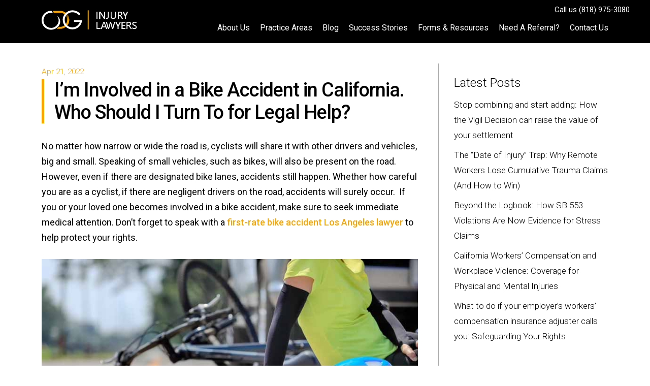

--- FILE ---
content_type: text/css; charset=utf-8
request_url: https://www.odglawgroup.com/wp-content/cache/min/1/wp-content/uploads/bb-plugin/cache/3680-layout-partial.css?ver=1768961129
body_size: 496
content:
.fl-node-xzhplgt15ni2 .fl-row-content{max-width:800px}.fl-node-4pymo3r5gzv9{width:25%}@media(max-width:992px){.fl-builder-content .fl-node-4pymo3r5gzv9{width:50%!important;max-width:none;-webkit-box-flex:0 1 auto;-moz-box-flex:0 1 auto;-webkit-flex:0 1 auto;-ms-flex:0 1 auto;flex:0 1 auto}}@media(max-width:768px){.fl-builder-content .fl-node-4pymo3r5gzv9{width:50%!important;max-width:none;clear:none;float:left}}.fl-node-lqmar8yft71o{width:25%}@media(max-width:768px){.fl-builder-content .fl-node-lqmar8yft71o{width:50%!important;max-width:none;clear:none;float:left}}.fl-node-nlb9qhujfa80{width:25%}@media(max-width:768px){.fl-builder-content .fl-node-nlb9qhujfa80{width:50%!important;max-width:none;clear:none;float:left}}.fl-node-wzvj350u4st9{width:25%}@media(max-width:768px){.fl-builder-content .fl-node-wzvj350u4st9{width:50%!important;max-width:none;clear:none;float:left}}img.mfp-img{padding-bottom:40px!important}.fl-builder-edit .fl-fill-container img{transition:object-position .5s}.fl-fill-container :is(.fl-module-content,.fl-photo,.fl-photo-content,img){height:100%!important;width:100%!important}@media (max-width:768px){.fl-photo-content,.fl-photo-img{max-width:100%}}.fl-node-ptxr5y74zse9,.fl-node-ptxr5y74zse9 .fl-photo{text-align:center}.fl-node-ptxr5y74zse9>.fl-module-content{margin-top:0;margin-right:10px;margin-bottom:0;margin-left:0}.fl-node-q3crlmzb7546,.fl-node-q3crlmzb7546 .fl-photo{text-align:center}.fl-node-q3crlmzb7546>.fl-module-content{margin-top:0;margin-right:10px;margin-bottom:0;margin-left:10px}.fl-node-2q9y8ftvsg0u,.fl-node-2q9y8ftvsg0u .fl-photo{text-align:center}.fl-node-2q9y8ftvsg0u>.fl-module-content{margin-top:0;margin-right:10px;margin-bottom:0;margin-left:10px}.fl-node-wihl0n4kdj3u,.fl-node-wihl0n4kdj3u .fl-photo{text-align:center}.fl-node-wihl0n4kdj3u>.fl-module-content{margin-top:0;margin-right:0;margin-bottom:0;margin-left:10px}